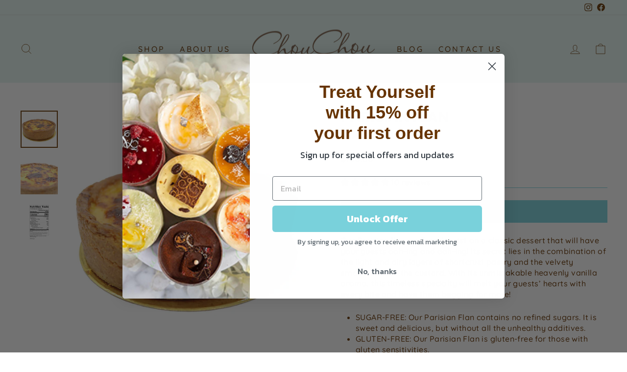

--- FILE ---
content_type: text/javascript; charset=utf-8
request_url: https://chouchoupastries.com/products/parisian-flan.js
body_size: 415
content:
{"id":6669175488670,"title":"Parisian Flan","handle":"parisian-flan","description":"\u003cp data-mce-fragment=\"1\"\u003eOur Parisian flan - a French twist on a classic dessert that will have your guests ooh-ing and aah-ing! Its secret lies in the combination of the light and airy layers of shortcrust pastry and the velvety smoothness of the custard. With its unmistakable heavenly vanilla aroma, this timeless specialty will melt your guests’ hearts with every bite and have them begging for more!\u003c\/p\u003e\n\u003cul data-mce-fragment=\"1\"\u003e\n\u003cli data-mce-fragment=\"1\"\u003eSUGAR-FREE: Our Parisian Flan contains no refined sugars. It is sweet and delicious, but without all the unhealthy additives.\u003c\/li\u003e\n\u003cli data-mce-fragment=\"1\"\u003eGLUTEN-FREE: Our Parisian Flan is gluten-free for those with gluten sensitivities.\u003c\/li\u003e\n\u003c\/ul\u003e","published_at":"2021-04-23T10:14:45-07:00","created_at":"2021-04-22T19:57:53-07:00","vendor":"Chou Chou French Patisserie","type":"Cakes","tags":["cake"],"price":13000,"price_min":13000,"price_max":13000,"available":true,"price_varies":false,"compare_at_price":13000,"compare_at_price_min":13000,"compare_at_price_max":13000,"compare_at_price_varies":false,"variants":[{"id":39721529966750,"title":"Default Title","option1":"Default Title","option2":null,"option3":null,"sku":"131117","requires_shipping":true,"taxable":false,"featured_image":null,"available":true,"name":"Parisian Flan","public_title":null,"options":["Default Title"],"price":13000,"weight":4082,"compare_at_price":13000,"inventory_management":"shopify","barcode":"656382724968","requires_selling_plan":false,"selling_plan_allocations":[{"price_adjustments":[{"position":1,"price":11700}],"price":11700,"compare_at_price":13000,"per_delivery_price":11700,"selling_plan_id":576192670,"selling_plan_group_id":"263241c47ce81e5a4d38fe92f4164cb577e1028a"},{"price_adjustments":[{"position":1,"price":11700}],"price":11700,"compare_at_price":13000,"per_delivery_price":11700,"selling_plan_id":6352175334,"selling_plan_group_id":"9e6abbee9a5216e26030b3ff04d0e98d19f63d7f"}]}],"images":["\/\/cdn.shopify.com\/s\/files\/1\/0402\/7108\/5726\/products\/Parisian_Flan_1_1022.jpg?v=1666385894","\/\/cdn.shopify.com\/s\/files\/1\/0402\/7108\/5726\/products\/Parisian_Flan_2_1022.jpg?v=1666385894","\/\/cdn.shopify.com\/s\/files\/1\/0402\/7108\/5726\/products\/Parisian_Flan_3_Nutrition_1022.jpg?v=1666385894"],"featured_image":"\/\/cdn.shopify.com\/s\/files\/1\/0402\/7108\/5726\/products\/Parisian_Flan_1_1022.jpg?v=1666385894","options":[{"name":"Title","position":1,"values":["Default Title"]}],"url":"\/products\/parisian-flan","media":[{"alt":"Parisian Flan","id":31177870868710,"position":1,"preview_image":{"aspect_ratio":1.0,"height":1024,"width":1024,"src":"https:\/\/cdn.shopify.com\/s\/files\/1\/0402\/7108\/5726\/products\/Parisian_Flan_1_1022.jpg?v=1666385894"},"aspect_ratio":1.0,"height":1024,"media_type":"image","src":"https:\/\/cdn.shopify.com\/s\/files\/1\/0402\/7108\/5726\/products\/Parisian_Flan_1_1022.jpg?v=1666385894","width":1024},{"alt":"Parisian Flan","id":31177870901478,"position":2,"preview_image":{"aspect_ratio":1.0,"height":1024,"width":1024,"src":"https:\/\/cdn.shopify.com\/s\/files\/1\/0402\/7108\/5726\/products\/Parisian_Flan_2_1022.jpg?v=1666385894"},"aspect_ratio":1.0,"height":1024,"media_type":"image","src":"https:\/\/cdn.shopify.com\/s\/files\/1\/0402\/7108\/5726\/products\/Parisian_Flan_2_1022.jpg?v=1666385894","width":1024},{"alt":"Parisian Flan Nutrition Facts","id":31177870934246,"position":3,"preview_image":{"aspect_ratio":1.0,"height":1024,"width":1024,"src":"https:\/\/cdn.shopify.com\/s\/files\/1\/0402\/7108\/5726\/products\/Parisian_Flan_3_Nutrition_1022.jpg?v=1666385894"},"aspect_ratio":1.0,"height":1024,"media_type":"image","src":"https:\/\/cdn.shopify.com\/s\/files\/1\/0402\/7108\/5726\/products\/Parisian_Flan_3_Nutrition_1022.jpg?v=1666385894","width":1024}],"requires_selling_plan":false,"selling_plan_groups":[{"id":"263241c47ce81e5a4d38fe92f4164cb577e1028a","name":"Parisian Flan","options":[{"name":"30 Day(s)","position":1,"values":["30 Day(s)"]}],"selling_plans":[{"id":576192670,"name":"Delivery every 30 Days","description":null,"options":[{"name":"30 Day(s)","position":1,"value":"30 Day(s)"}],"recurring_deliveries":true,"price_adjustments":[{"order_count":null,"position":1,"value_type":"percentage","value":10}]}],"app_id":null},{"id":"9e6abbee9a5216e26030b3ff04d0e98d19f63d7f","name":"Parisian Flan","options":[{"name":"Recharge Plan ID","position":1,"values":["3227514"]},{"name":"Order Frequency and Unit","position":2,"values":["30-day"]}],"selling_plans":[{"id":6352175334,"name":"Delivery every 30 days","description":null,"options":[{"name":"Recharge Plan ID","position":1,"value":"3227514"},{"name":"Order Frequency and Unit","position":2,"value":"30-day"}],"recurring_deliveries":true,"price_adjustments":[{"order_count":null,"position":1,"value_type":"percentage","value":10}]}],"app_id":"294517"}]}

--- FILE ---
content_type: application/javascript
request_url: https://nudgify.ams3.cdn.digitaloceanspaces.com/shopify.js?uuid=b443fdf3-d568-4930-b180-b34472b0bbaf&shop=chou-chou-french-patisserie.myshopify.com
body_size: 6534
content:
/*! For license information please see shopify.js.LICENSE.txt */
!function(t){var e={};function n(r){if(e[r])return e[r].exports;var o=e[r]={i:r,l:!1,exports:{}};return t[r].call(o.exports,o,o.exports,n),o.l=!0,o.exports}n.m=t,n.c=e,n.d=function(t,e,r){n.o(t,e)||Object.defineProperty(t,e,{enumerable:!0,get:r})},n.r=function(t){"undefined"!=typeof Symbol&&Symbol.toStringTag&&Object.defineProperty(t,Symbol.toStringTag,{value:"Module"}),Object.defineProperty(t,"__esModule",{value:!0})},n.t=function(t,e){if(1&e&&(t=n(t)),8&e)return t;if(4&e&&"object"==typeof t&&t&&t.__esModule)return t;var r=Object.create(null);if(n.r(r),Object.defineProperty(r,"default",{enumerable:!0,value:t}),2&e&&"string"!=typeof t)for(var o in t)n.d(r,o,function(e){return t[e]}.bind(null,o));return r},n.n=function(t){var e=t&&t.__esModule?function(){return t.default}:function(){return t};return n.d(e,"a",e),e},n.o=function(t,e){return Object.prototype.hasOwnProperty.call(t,e)},n.p="/",n(n.s=0)}([function(t,e,n){t.exports=n(1)},function(t,e){function n(t){return(n="function"==typeof Symbol&&"symbol"==typeof Symbol.iterator?function(t){return typeof t}:function(t){return t&&"function"==typeof Symbol&&t.constructor===Symbol&&t!==Symbol.prototype?"symbol":typeof t})(t)}function r(){"use strict";r=function(){return e};var t,e={},o=Object.prototype,i=o.hasOwnProperty,u=Object.defineProperty||function(t,e,n){t[e]=n.value},a="function"==typeof Symbol?Symbol:{},c=a.iterator||"@@iterator",s=a.asyncIterator||"@@asyncIterator",f=a.toStringTag||"@@toStringTag";function l(t,e,n){return Object.defineProperty(t,e,{value:n,enumerable:!0,configurable:!0,writable:!0}),t[e]}try{l({},"")}catch(t){l=function(t,e,n){return t[e]=n}}function p(t,e,n,r){var o=e&&e.prototype instanceof v?e:v,i=Object.create(o.prototype),a=new j(r||[]);return u(i,"_invoke",{value:_(t,n,a)}),i}function d(t,e,n){try{return{type:"normal",arg:t.call(e,n)}}catch(t){return{type:"throw",arg:t}}}e.wrap=p;var h="suspendedStart",y="executing",g="completed",w={};function v(){}function m(){}function b(){}var x={};l(x,c,(function(){return this}));var P=Object.getPrototypeOf,S=P&&P(P(N([])));S&&S!==o&&i.call(S,c)&&(x=S);var k=b.prototype=v.prototype=Object.create(x);function L(t){["next","throw","return"].forEach((function(e){l(t,e,(function(t){return this._invoke(e,t)}))}))}function O(t,e){function r(o,u,a,c){var s=d(t[o],t,u);if("throw"!==s.type){var f=s.arg,l=f.value;return l&&"object"==n(l)&&i.call(l,"__await")?e.resolve(l.__await).then((function(t){r("next",t,a,c)}),(function(t){r("throw",t,a,c)})):e.resolve(l).then((function(t){f.value=t,a(f)}),(function(t){return r("throw",t,a,c)}))}c(s.arg)}var o;u(this,"_invoke",{value:function(t,n){function i(){return new e((function(e,o){r(t,n,e,o)}))}return o=o?o.then(i,i):i()}})}function _(e,n,r){var o=h;return function(i,u){if(o===y)throw Error("Generator is already running");if(o===g){if("throw"===i)throw u;return{value:t,done:!0}}for(r.method=i,r.arg=u;;){var a=r.delegate;if(a){var c=E(a,r);if(c){if(c===w)continue;return c}}if("next"===r.method)r.sent=r._sent=r.arg;else if("throw"===r.method){if(o===h)throw o=g,r.arg;r.dispatchException(r.arg)}else"return"===r.method&&r.abrupt("return",r.arg);o=y;var s=d(e,n,r);if("normal"===s.type){if(o=r.done?g:"suspendedYield",s.arg===w)continue;return{value:s.arg,done:r.done}}"throw"===s.type&&(o=g,r.method="throw",r.arg=s.arg)}}}function E(e,n){var r=n.method,o=e.iterator[r];if(o===t)return n.delegate=null,"throw"===r&&e.iterator.return&&(n.method="return",n.arg=t,E(e,n),"throw"===n.method)||"return"!==r&&(n.method="throw",n.arg=new TypeError("The iterator does not provide a '"+r+"' method")),w;var i=d(o,e.iterator,n.arg);if("throw"===i.type)return n.method="throw",n.arg=i.arg,n.delegate=null,w;var u=i.arg;return u?u.done?(n[e.resultName]=u.value,n.next=e.nextLoc,"return"!==n.method&&(n.method="next",n.arg=t),n.delegate=null,w):u:(n.method="throw",n.arg=new TypeError("iterator result is not an object"),n.delegate=null,w)}function I(t){var e={tryLoc:t[0]};1 in t&&(e.catchLoc=t[1]),2 in t&&(e.finallyLoc=t[2],e.afterLoc=t[3]),this.tryEntries.push(e)}function T(t){var e=t.completion||{};e.type="normal",delete e.arg,t.completion=e}function j(t){this.tryEntries=[{tryLoc:"root"}],t.forEach(I,this),this.reset(!0)}function N(e){if(e||""===e){var r=e[c];if(r)return r.call(e);if("function"==typeof e.next)return e;if(!isNaN(e.length)){var o=-1,u=function n(){for(;++o<e.length;)if(i.call(e,o))return n.value=e[o],n.done=!1,n;return n.value=t,n.done=!0,n};return u.next=u}}throw new TypeError(n(e)+" is not iterable")}return m.prototype=b,u(k,"constructor",{value:b,configurable:!0}),u(b,"constructor",{value:m,configurable:!0}),m.displayName=l(b,f,"GeneratorFunction"),e.isGeneratorFunction=function(t){var e="function"==typeof t&&t.constructor;return!!e&&(e===m||"GeneratorFunction"===(e.displayName||e.name))},e.mark=function(t){return Object.setPrototypeOf?Object.setPrototypeOf(t,b):(t.__proto__=b,l(t,f,"GeneratorFunction")),t.prototype=Object.create(k),t},e.awrap=function(t){return{__await:t}},L(O.prototype),l(O.prototype,s,(function(){return this})),e.AsyncIterator=O,e.async=function(t,n,r,o,i){void 0===i&&(i=Promise);var u=new O(p(t,n,r,o),i);return e.isGeneratorFunction(n)?u:u.next().then((function(t){return t.done?t.value:u.next()}))},L(k),l(k,f,"Generator"),l(k,c,(function(){return this})),l(k,"toString",(function(){return"[object Generator]"})),e.keys=function(t){var e=Object(t),n=[];for(var r in e)n.push(r);return n.reverse(),function t(){for(;n.length;){var r=n.pop();if(r in e)return t.value=r,t.done=!1,t}return t.done=!0,t}},e.values=N,j.prototype={constructor:j,reset:function(e){if(this.prev=0,this.next=0,this.sent=this._sent=t,this.done=!1,this.delegate=null,this.method="next",this.arg=t,this.tryEntries.forEach(T),!e)for(var n in this)"t"===n.charAt(0)&&i.call(this,n)&&!isNaN(+n.slice(1))&&(this[n]=t)},stop:function(){this.done=!0;var t=this.tryEntries[0].completion;if("throw"===t.type)throw t.arg;return this.rval},dispatchException:function(e){if(this.done)throw e;var n=this;function r(r,o){return a.type="throw",a.arg=e,n.next=r,o&&(n.method="next",n.arg=t),!!o}for(var o=this.tryEntries.length-1;o>=0;--o){var u=this.tryEntries[o],a=u.completion;if("root"===u.tryLoc)return r("end");if(u.tryLoc<=this.prev){var c=i.call(u,"catchLoc"),s=i.call(u,"finallyLoc");if(c&&s){if(this.prev<u.catchLoc)return r(u.catchLoc,!0);if(this.prev<u.finallyLoc)return r(u.finallyLoc)}else if(c){if(this.prev<u.catchLoc)return r(u.catchLoc,!0)}else{if(!s)throw Error("try statement without catch or finally");if(this.prev<u.finallyLoc)return r(u.finallyLoc)}}}},abrupt:function(t,e){for(var n=this.tryEntries.length-1;n>=0;--n){var r=this.tryEntries[n];if(r.tryLoc<=this.prev&&i.call(r,"finallyLoc")&&this.prev<r.finallyLoc){var o=r;break}}o&&("break"===t||"continue"===t)&&o.tryLoc<=e&&e<=o.finallyLoc&&(o=null);var u=o?o.completion:{};return u.type=t,u.arg=e,o?(this.method="next",this.next=o.finallyLoc,w):this.complete(u)},complete:function(t,e){if("throw"===t.type)throw t.arg;return"break"===t.type||"continue"===t.type?this.next=t.arg:"return"===t.type?(this.rval=this.arg=t.arg,this.method="return",this.next="end"):"normal"===t.type&&e&&(this.next=e),w},finish:function(t){for(var e=this.tryEntries.length-1;e>=0;--e){var n=this.tryEntries[e];if(n.finallyLoc===t)return this.complete(n.completion,n.afterLoc),T(n),w}},catch:function(t){for(var e=this.tryEntries.length-1;e>=0;--e){var n=this.tryEntries[e];if(n.tryLoc===t){var r=n.completion;if("throw"===r.type){var o=r.arg;T(n)}return o}}throw Error("illegal catch attempt")},delegateYield:function(e,n,r){return this.delegate={iterator:N(e),resultName:n,nextLoc:r},"next"===this.method&&(this.arg=t),w}},e}function o(t,e,n,r,o,i,u){try{var a=t[i](u),c=a.value}catch(t){return void n(t)}a.done?e(c):Promise.resolve(c).then(r,o)}function i(t){return function(){var e=this,n=arguments;return new Promise((function(r,i){var u=t.apply(e,n);function a(t){o(u,r,i,a,c,"next",t)}function c(t){o(u,r,i,a,c,"throw",t)}a(void 0)}))}}var u="product";window.ShopifyDiscountUtil=function(){"use strict";return{apply:function(n){return fetch("/discount/"+n,{method:"head"}).then((function(){return function(t,n){var r=e(t);n.expiry=Date.now()+432e5,window.localStorage.setItem(r,JSON.stringify(n))}(n,{applied:!0}),t(n)}))},isValid:function(t){return Promise.resolve(t.length)},isApplied:t};function t(t){var n=function(t){var n=e(t),r=window.localStorage.getItem(n);if(!r)return null;var o=JSON.parse(r);if(Date.now()>o.expiry)return window.localStorage.removeItem(n),null;return o}(t);return fetch("/cart.js").then((function(t){return t.json()})).then((function(e){return 0===e.item_count&&n?n.applied||!1:fetch("/checkout").then((function(t){return t.text()})).then((function(t){return(new DOMParser).parseFromString(t,"text/html")})).then((function(t){var e=t.querySelector('[name="checkout[clear_discount]"]');if(!e)return!1;var n=e.closest("form");return n||!1})).then((function(e){return!(!e||-1===e.innerText.indexOf(t))}))}))}function e(t){return"nudgify_discount_status-"+t}}();var a,c,s,f,l=function(){"use strict";return{getSiteUuid:function(){for(var t=window.document.getElementsByTagName("script"),e=0;e<t.length;e++){if(t[e].src.indexOf("https://nudgify.ams3.cdn.digitaloceanspaces.com")>-1&&t[e].src.indexOf("shopify.js")>-1)return new URL(t[e].src).searchParams.get("uuid")}return null}}}(),p=function(){"use strict";var t={};return e(),{init:e,isConversionPage:function(){return"/checkout/thank_you"==n("page","path")},getCurrency:function(){return n("currency")},getPageType:r,getResourceId:function(){return n("page","resourceId")},getCustomerId:function(){return n("page","customerId")||0},getProductId:function(){if(r()!==u)return!1;return n("product","id")},getProductVariants:o,getSelectedVariantId:function(){if(r()!==u)return!1;var t=n("selectedVariantId");if(!t||Number.isNaN(+t)){var e=h.getQueryParameters();t=e.variant||null}if(!t){var i=function(){var t=o();if(!t||0===t.length)return!1;return t[0].id}();if(!i)throw"Cannot obtain current variant ID";t=i}return+t}};function e(){var e=window.ShopifyAnalytics||{};t=e.meta||{}}function n(){for(var e=t,n=0;n<arguments.length;n++){var r=arguments[n];if(!e.hasOwnProperty(r))return!1;e=e[r]}return e}function r(){return n("page","pageType")}function o(){return r()===u&&n("product","variants")}}(),d=function(){"use strict";var t={},e=!1;return n(),{init:n,getShopName:function(){return!!t.shop&&t.shop},getOrderId:function(){return t.checkout.order_id},getCurrentProductHandle:function(){if(p.getPageType()!==u)return!1;for(var t=h.getLocationPathname().split("/"),e=t.length,n=e-1;n>=0;n--){if("products"===t[n]&&n+1<e)return t[n+1]}return!1},getMoneyFormat:function(){if(window.hasOwnProperty("theme")&&window.theme.hasOwnProperty("moneyFormat"))return window.theme.moneyFormat;return e},setMoneyFormat:function(t){e=t}};function n(){t=window.Shopify?window.Shopify:{},window.theme?window.theme:{}}}(),h=function(){"use strict";var t={alert:function(t){return window.alert(t)},getLocationSearch:function(){return window.location.search},getLocationOrigin:e,getLocationPathname:n,getActualLocationHref:function(){return window.location.href},getLocationHref:function(){return o(t.getActualLocationHref())},setLocationHref:function(t){window.location.href=t},reloadLocation:function(){window.location.reload()},replaceHistory:function(t){return window.history.replaceState&&window.history.replaceState({},"redirect",t)},getQueryParameters:r,getDocumentReferrer:function(){return document.referrer},getTopLevelDomain:function(){for(var t,e="get_top_level_domain=cookie",n=document.location.hostname.split("."),r=n.length-1;r>=0;r--)if(t=n.slice(r).join("."),document.cookie=e+";domain=."+t+";",document.cookie.indexOf(e)>-1)return document.cookie=e.split("=")[0]+"=;domain=."+t+";expires=Thu, 01 Jan 1970 00:00:01 GMT;",t},loadStyle:function(t){var e=document.createElement("style");e.setAttribute("type","text/css"),e.styleSheet?e.styleSheet.cssText=t:e.appendChild(document.createTextNode(t));document.getElementsByTagName("head")[0].appendChild(e)},showPage:function(){var t=document.getElementsByTagName("html")[0];t&&t.style&&(t.style.visibility="")},hidePage:function(){var t=document.getElementsByTagName("html")[0];t&&t.style&&(t.style.visibility="hidden")},supportsEventListener:function(){return!!window.addEventListener},addEventListener:function(t,e){window.addEventListener(t,e,!1)},supportsAttachEvent:function(){return!!window.attachEvent},attachEvent:function(t,e){window.attachEvent(t,e)},supportsOnLoadEvent:function(){return!!window.onLoad},onLoad:function(t){window.onload=t},isDocumentReady:function(){return"complete"===document.readyState},getWindowUrl:function(t){var o=e(),i=n(),u=r(),a="";t=t||[];for(var c=0;c<t.length;c++)u.hasOwnProperty(t[c])&&delete u[t[c]];if(0===u.length)return[o,i].join("");for(var s in u=ObjectUtil.sortByKey(u))if(u.hasOwnProperty(s)){var f=u[s],l=0===a.length?"":"&";a+=l+s+"="+encodeURIComponent(f)}a.length>0&&(a="?"+a);return[o,i,a].join("")},getHost:function(){return window.location.host},getCleanPathname:function(){return o(window.location.pathname)},getProtocol:function(){return window.location.protocol},getTopWindow:function(){return window.top},getUrlWithoutTrailingSlash:function(t,e){var n=i();return n=a(n=u(n),t,e)},getUrlWithTrailingSlash:function(t,e){var n=i();return n=a(n=u(n+="/"),t,e)},getUrlUntouched:function(e,n){var r=t.getActualLocationHref();e&&(r=StringUtils.removeFromString(n,r,STRING_POSITION.BEGINNING));return r}};return t;function e(){return window.location.origin}function n(){return window.location.pathname}function r(e){var n=e||t.getLocationSearch();if(""===n)return{};n=n.substring(1).split("&");for(var r={},o=0;o<n.length;++o){var i=n[o].split("=");1===i.length?r[i[0]]=null:2===i.length&&(r[i[0]]=decodeURIComponent(i[1].replace(/\+/g," ")))}return r}function o(t){return t&&"/"===t.slice(-1)?t.slice(0,-1):t}function i(){var t=h.getProtocol()+"//"+h.getHost(),e=h.getCleanPathname();return void 0!==e&&(t+=e),t}function u(t){var e=h.getLocationSearch();return void 0!==e&&(t+=e),t}function a(t,e,n){return e&&(t=StringUtils.removeFromString(n,t,STRING_POSITION.BEGINNING)),t}}(),y=function(){"use strict";var t={},e={};return{getProduct:function(t){return n.apply(this,arguments)},searchProductSuggestion:function(t){return u.apply(this,arguments)},getCart:function(){return o.apply(this,arguments)}};function n(){return(n=i(r().mark((function e(n){var o,i;return r().wrap((function(e){for(;;)switch(e.prev=e.next){case 0:if(n){e.next=2;break}return e.abrupt("return",Promise.resolve(!1));case 2:if(!t.hasOwnProperty(n)){e.next=4;break}return e.abrupt("return",Promise.resolve(t[n]));case 4:return o="/products/"+n+".js",e.next=7,fetch(o).then((function(t){return t.json()}));case 7:return i=e.sent,t[n]=i,e.abrupt("return",i);case 10:case"end":return e.stop()}}),e)})))).apply(this,arguments)}function o(){return(o=i(r().mark((function t(){return r().wrap((function(t){for(;;)switch(t.prev=t.next){case 0:return"/cart.js",t.next=3,fetch("/cart.js").then((function(t){return t.json()}));case 3:return t.abrupt("return",t.sent);case 4:case"end":return t.stop()}}),t)})))).apply(this,arguments)}function u(){return(u=i(r().mark((function t(n){var o,i,u,a;return r().wrap((function(t){for(;;)switch(t.prev=t.next){case 0:if(n){t.next=2;break}return t.abrupt("return",Promise.resolve(!1));case 2:if(o=function(t){return t.toLowerCase().replace(/\s+/g,"-").replace(/[^\w-]+/g,"")},i="/search/suggest.json?resources[type]=product&q="+encodeURIComponent(n),u=o(n),!e.hasOwnProperty(u)){t.next=7;break}return t.abrupt("return",Promise.resolve(e[u]));case 7:return t.next=9,fetch(i).then((function(t){return t.json()})).then((function(t){var n=t.resources.results.products,r=n.length?n[0]:null;return e[u]=r,r}));case 9:return a=t.sent,t.abrupt("return",a);case 11:case"end":return t.stop()}}),t)})))).apply(this,arguments)}}(),g=function(){return{getCurrentProductVariantsStock:e,getProductDetails:function(){return t.apply(this,arguments)},getCurrentVariantStock:function(){return o.apply(this,arguments)}};function t(){return(t=i(r().mark((function t(){var e;return r().wrap((function(t){for(;;)switch(t.prev=t.next){case 0:if(e=d.getCurrentProductHandle()){t.next=3;break}return t.abrupt("return",Promise.resolve(!1));case 3:return t.abrupt("return",y.getProduct(e).then((function(t){return{id:t.id,handle:t.handle,image:t.featured_image,name:t.title}})));case 4:case"end":return t.stop()}}),t)})))).apply(this,arguments)}function e(){return n.apply(this,arguments)}function n(){return(n=i(r().mark((function t(){var e;return r().wrap((function(t){for(;;)switch(t.prev=t.next){case 0:if(e=d.getCurrentProductHandle()){t.next=3;break}return t.abrupt("return",Promise.resolve(!1));case 3:return t.abrupt("return",y.getProduct(e).then((function(t){if(!t||!t.hasOwnProperty("variants"))return[];for(var e=[],n=0,r=t.variants.length;n<r;n++){var o=t.variants[n];e.push({variantId:o.id,stock:o.inventory_quantity||0,image:o.featured_image?o.featured_image.src:null})}return e})));case 4:case"end":return t.stop()}}),t)})))).apply(this,arguments)}function o(){return(o=i(r().mark((function t(){var n,o;return r().wrap((function(t){for(;;)switch(t.prev=t.next){case 0:return n=parseInt(p.getSelectedVariantId(),10),t.next=3,e();case 3:if(t.t0=t.sent,t.t0){t.next=6;break}t.t0=[];case 6:return o=t.t0,t.abrupt("return",o.find((function(t){return t.variantId===n})));case 8:case"end":return t.stop()}}),t)})))).apply(this,arguments)}}();function w(){return v.apply(this,arguments)}function v(){return(v=i(r().mark((function t(){var e,n;return r().wrap((function(t){for(;;)switch(t.prev=t.next){case 0:e=0,n=!1;case 2:if(n){t.next=10;break}return e>10&&(n=!0),t.next=6,nudgifyShopifyHelper.sleep(150);case 6:window.nudgify.events&&(n=!0,window.nudgify.events.on("NUDGIFY_HISTORY_REPLACE_STATE",(function(){return window.nudgifyShopifyHelper.updateProduct()})),window.nudgify.events.on("NUDGIFY_HISTORY_PUSH_STATE",(function(){return window.nudgifyShopifyHelper.updateProduct()})),window.nudgify.events.on("NUDGIFY_HISTORY_POP_STATE",(function(){return window.nudgifyShopifyHelper.updateProduct()})),window.nudgify.events.emit("NUDGIFY_PRODUCT_UPDATED"),window.nudgifyShopifyHelper.updateProduct()),e++,t.next=2;break;case 10:case"end":return t.stop()}}),t)})))).apply(this,arguments)}function m(t){return b.apply(this,arguments)}function b(){return(b=i(r().mark((function t(e){var n,o,i,u;return r().wrap((function(t){for(;;)switch(t.prev=t.next){case 0:o=e[n="nudgify"]||(e[n]={}),e[n].bootOptions=e[n].bootOptions||{navListeners:!1},o.uuid=l.getSiteUuid(),i=document,(u=i.createElement("script")).src="https://pixel.nudgify.com/pixel.js",u.async=1,u.onload=function(){w()},i.getElementsByTagName("head")[0].appendChild(u);case 8:case"end":return t.stop()}}),t)})))).apply(this,arguments)}window.nudgifyShopifyHelper=(s=function(){var t=i(r().mark((function t(){var e,n;return r().wrap((function(t){for(;;)switch(t.prev=t.next){case 0:return t.next=2,g.getProductDetails();case 2:return e=t.sent,t.next=5,g.getCurrentVariantStock();case 5:if(n=t.sent,e){t.next=8;break}return t.abrupt("return",null);case 8:return n&&(e.stock=n.stock,e.variantId=n.variantId,e.image=n.image?n.image:e.image),t.abrupt("return",e);case 10:case"end":return t.stop()}}),t)})));return function(){return t.apply(this,arguments)}}(),f=function(){var t=i(r().mark((function t(){var e;return r().wrap((function(t){for(;;)switch(t.prev=t.next){case 0:return t.next=2,y.getCart();case 2:if(e=t.sent){t.next=5;break}return t.abrupt("return",null);case 5:return t.abrupt("return",{amount:e.total_price/100,currency:e.currency});case 6:case"end":return t.stop()}}),t)})));return function(){return t.apply(this,arguments)}}(),{sleep:function(t){return new Promise((function(e){return setTimeout(e,t)}))},run:(c=i(r().mark((function t(){var e,n;return r().wrap((function(t){for(;;)switch(t.prev=t.next){case 0:return window.nudgify=window.nudgify||{},window.nudgify.data=window.nudgify.data||{},t.next=3,s();case 3:return e=t.sent,t.next=6,f();case 6:if(n=t.sent,window.nudgify.data.product=e,window.nudgify.data.cart=n,e){t.next=11;break}return t.abrupt("return");case 11:window.nudgify.stock&&"function"==typeof window.nudgify.stock&&window.nudgify.stock(e.id,e.variantId);case 12:case"end":return t.stop()}}),t)}))),function(){return c.apply(this,arguments)}),updateProduct:(a=i(r().mark((function t(){var e;return r().wrap((function(t){for(;;)switch(t.prev=t.next){case 0:return t.next=2,s();case 2:if(e=t.sent,window.nudgify.product(e),e){t.next=6;break}return t.abrupt("return");case 6:window.nudgify.stock&&"function"==typeof window.nudgify.stock&&window.nudgify.stock(e.id,e.variantId);case 7:case"end":return t.stop()}}),t)}))),function(){return a.apply(this,arguments)})}),setTimeout(i(r().mark((function t(){return r().wrap((function(t){for(;;)switch(t.prev=t.next){case 0:return t.next=2,nudgifyShopifyHelper.run();case 2:return t.next=4,m(window);case 4:case"end":return t.stop()}}),t)}))),100)}]);